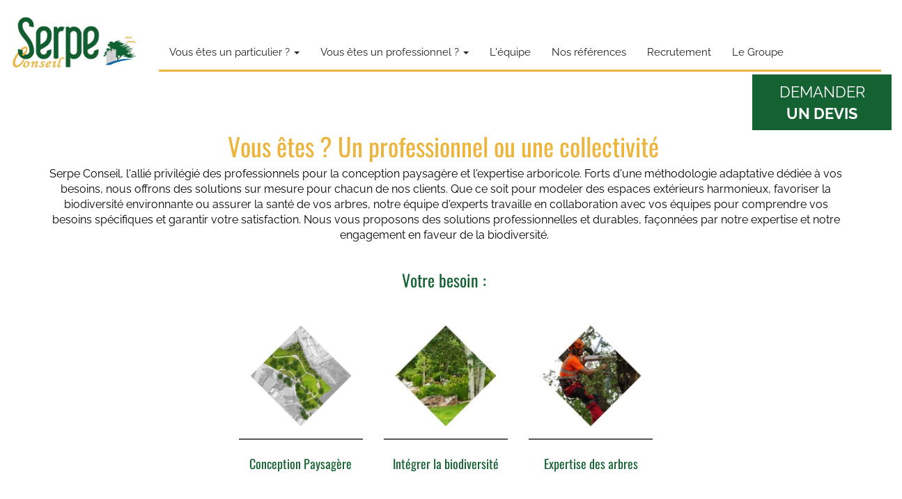

--- FILE ---
content_type: text/html; charset=UTF-8
request_url: https://www.serpe-conseil.fr/professionnels
body_size: 10462
content:
<!DOCTYPE html>
<html lang="fr">
            <head >        
        	<meta content='width=device-width, initial-scale=1' name='viewport'>

            <meta charset="UTF-8">
            <meta name='og:description' content='Serpe Conseil, l&#039;allié privilégié des professionnels pour la conception paysagère et l&#039;expertise arboricole. Forts d&#039;une méthodologie adaptative dédiée à vos besoins, nous offrons des solutions sur mesure pour chacun de nos clients.'>
            <meta name='og:title' content='Professionnel'>
            <meta name='og:type' content='website'>
            <meta name='og:url' content='https://www.serpe-conseil.fr/professionnels'>
            <meta name='og:site_name' content='SERPE CONSEIL'>

            <!--[if IE]><meta http-equiv="X-UA-Compatible" content="IE=edge"><![endif]-->
                            <!-- Google Tag Manager -->
                <script>(function(w,d,s,l,i){w[l]=w[l]||[];w[l].push({'gtm.start':
                new Date().getTime(),event:'gtm.js'});var f=d.getElementsByTagName(s)[0],
                j=d.createElement(s),dl=l!='dataLayer'?'&l='+l:'';j.async=true;j.src=
                'https://www.googletagmanager.com/gtm.js?id='+i+dl;f.parentNode.insertBefore(j,f);
                })(window,document,'script','dataLayer','GTM-K5VB9QZ');</script>
                <!-- End Google Tag Manager -->
                        <link rel="stylesheet" href="/bundles/applicationsonatapage/css/style.scss" type="text/css"/>

            <meta name="keywords" content="professionnel, professionnels, biodiversit&eacute;, arbres, paysage, espaces ext&eacute;rieurs, m&eacute;thodologie, arboriste, conception paysag&egrave;re" />
<meta name="description" content="Serpe Conseil, l'alli&eacute; privil&eacute;gi&eacute; des professionnels pour la conception paysag&egrave;re et l'expertise arboricole. Forts d'une m&eacute;thodologie adaptative d&eacute;di&eacute;e &agrave; vos besoins, nous offrons des solutions sur mesure pour chacun de nos clients." />
<meta name="robots" content="index, follow" />
<meta http-equiv="Content-Type" content="text/html; charset=utf-8" />
<meta property="og:type" content="article" />

            <title>Professionnel | SERPE Conseil</title>            
                        	            		            	        		
        	
                            
                <link rel="stylesheet" type="text/css" href="/bundles/sonatacore/vendor/bootstrap/dist/css/bootstrap.min.css" />
                                
                <link href="https://maxcdn.bootstrapcdn.com/font-awesome/4.7.0/css/font-awesome.min.css" rel="stylesheet" integrity="sha384-wvfXpqpZZVQGK6TAh5PVlGOfQNHSoD2xbE+QkPxCAFlNEevoEH3Sl0sibVcOQVnN" crossorigin="anonymous">
                <link rel="stylesheet" type="text/css" href="/bundles/applicationsonatapage/lib/owl-carousel/assets/owl.carousel.min.css" />
				<link rel="stylesheet" type="text/css" href="/bundles/applicationsonatapage/lib/owl-carousel/assets/owl.theme.default.min.css" />
				<link rel="stylesheet" type="text/css" href="/bundles/applicationsonatapage/css/megamenu.css" />
                <link rel="stylesheet" href="https://unpkg.com/leaflet@1.9.3/dist/leaflet.css" integrity="sha256-kLaT2GOSpHechhsozzB+flnD+zUyjE2LlfWPgU04xyI=" crossorigin=""/>
                
                        		    <link rel="stylesheet" type="text/css" href="/css/ba4db5a.css">
        		        		
            
                        	<!-- Le HTML5 shim, for IE6-8 support of HTML elements -->
                <!--[if lt IE 9]>
                    <script src="http://html5shim.googlecode.com/svn/trunk/html5.js"></script>
                <![endif]-->
                <script src="/bundles/sonatacore/vendor/jquery/dist/jquery.min.js"></script>
                <script src="/bundles/sonatacore/vendor/bootstrap/dist/js/bootstrap.min.js"></script>
                                
                <script type="text/javascript" src="/bundles/applicationsonatapage/lib/owl-carousel/owl.carousel.min.js"></script>
                <script src="https://code.jquery.com/ui/1.12.1/jquery-ui.min.js"></script>
                <script type="text/javascript" src="https://platform-api.sharethis.com/js/sharethis.js#property=59c0ed56d226410012ee3320&product=inline-share-buttons"></script>
                
                <!-- Leaflet -->
                <script src="https://unpkg.com/leaflet@1.9.3/dist/leaflet.js" integrity="sha256-WBkoXOwTeyKclOHuWtc+i2uENFpDZ9YPdf5Hf+D7ewM=" crossorigin=""></script>
		<!-- HERE IS THE ZOHO SCRIPT FOR INTEGRATING THE LIVE CHAT FUNCTIONALITY -->
            	<script type="text/javascript">var $zoho= $zoho || {salesiq:{values:{},ready:function(){}}};var d=document;s=d.createElement("script");s.type="text/javascript";s.defer=true;s.src="https://salesiq.zoho.com/serpe/float.ls?embedname=serpe";t=d.getElementsByTagName("script")[0];t.parentNode.insertBefore(s,t);</script>
                <script src="https://challenges.cloudflare.com/turnstile/v0/api.js" defer></script>
                    </head>
    
            <body>
                        <!-- Google Tag Manager (noscript) -->
            <noscript><iframe src="https://www.googletagmanager.com/ns.html?id=GTM-K5VB9QZ}}"
            height="0" width="0" style="display:none;visibility:hidden"></iframe></noscript>
            <!-- End Google Tag Manager (noscript) -->
        
                                                                 
            <header id="main_header_wrapper">
    	<div class="container-fluid">
    		<div class="row">
            	<div id="header_second" class="col-lg-2">
        
        			
        			<div class="right-action">
        				        				        				            				<button id="button-devis">
            					DEMANDER<br />
            					<strong>UN DEVIS</strong>
            				</button>
        				        				            				        				        											        				        			</div>
        			
            		<div class="devis_btn">
         			
            			<form  
							id="tiny-devis" 
							action="/demande-de-devis" 
							method="POST"
							enctype='multipart/form-data'	
						>
                			<ul>
                				<li><input type="text" class="form-control" id="top_name" name="name" placeholder="Nom*" required /></li>
                				<li><input type="tel" class="form-control" id="top_phone" name="phone" placeholder="Téléphone*" /></li>
                				<li><input type="email" class="form-control" id="top_email" name="email" placeholder="Email*" required /></li>
                				<li><input type="text" class="form-control" id="top_zipcode" name="zipcode" placeholder="Code postal*" required /></li>
                				<li><input type="text" class="form-control" id="top_street" name="street" placeholder="Adresse" /></li>
                				<li><textarea class="form-control" rows="2" id="top_content" name="content" placeholder="Descriptif du projet*" required ></textarea></li>                				
                				<li>
									<button 
										id="top_files_btn" 
										type="button" 
										class="btn btn-default btn-sm" 
										onclick="document.getElementById('top_files').click()"
										
									>
										<i class="fa fa-paperclip"></i> Pièces jointes
									</button>
									<div id="top_files_text" style="margin-bottom: 10px; text-transform: initial;">
										<span id="top_files_count" style="color:white">0</span><span style="color:white"> fichier(s)</span>
										<span 
											data-toggle="popover" 
											title="Aide" 
											data-content="Pour effectuer une sélection multiple, maintenez la touche Ctrl enfoncée et cliquez sur plusieurs fichiers. Max 3Mo par fichier"
											data-placement="bottom"
											style="color:white"
										><i class="fa fa-question-circle"></i></span>										
									</div>
									<div style="display:none">
										<input type="file" id="top_files" multiple name="files[]" />
									</div>
								</li>								
								<li><p class="text-danger error-devis hidden"><span class="glyphicon glyphicon-info-sign"></span> <span class="message"></span></p></li>
                				                                	                                		                            		                                        		                                	        		
                            	                				<li><input type="hidden" id="top_adminEmail" name="adminEmail" value="commercialvad01@serpe.fr" /></li>
								<li>
									<div class="cf-turnstile" data-sitekey="0x4AAAAAABFbGv_-2R4TJFJG"></div>  		                			
								</li>
                				<li>
                    				<button id="submit_tiny-devis" type="submit" class="btn-group white-group">
                						<span class="btn btn-white">
                							Envoyer
                						</span>
                						<span class="btn btn-plus"><span class="fa">+</span></span>
                					</button>
            					</li>
                			</ul>
		    				<input type="hidden" id="zc_gad" name="zc_gad" value=""/>        
            			</form>
            		</div>
                	<div id="header_logo" class="text-center">
                									
                			<a href="/" title="SERPE">
																	
<img alt="Logo serpe" title="logo serpe conseil" src="/uploads/media/default/0001/07/thumb_6570_default_big.jpeg" width="230" height="562" class="img-responsive center-block"  />
															</a>
            			                	</div>
            	</div>
            	<div id="main_nav_wrapper" class="col-lg-10">
            		                        <nav id="main_nav">
							<div class="menu_wrapper">
			<nav class="navbar" id="main_menu">
				<div class="navbar-header">
					<button class="navbar-toggle" type="button" data-toggle="collapse" data-target=".js-navbar-collapse">
						<span class="sr-only">Navigation</span>
						<span class="icon-bar"></span>
						<span class="icon-bar"></span>
						<span class="icon-bar"></span>
					</button>
				</div>
				<div class="collapse navbar-collapse js-navbar-collapse" style="border-bottom: 3px solid #EBB53E !important">
					<ul class="nav navbar-nav">
													<li class="dropdown mega-dropdown">
								<a
									title="Vous êtes un particulier ?"
																			href="#"
										class="dropdown-toggle"
										data-toggle="dropdown"
										aria-expanded="false"
																	>
									Vous êtes un particulier ?
																			<span class="caret"></span>
																	</a>
								<div class="dropdown-menu mega-dropdown-menu">
									<div class="row">
										<div class="col-sm-3 first-dropdown-item submenu">
											<ul>
																									<li>
														<div class="menuCarousel submenu">
															
<img alt="proo.jpg" title="proo.jpg" src="/uploads/media/default/0001/08/thumb_7894_default_big.jpeg" width="1000" height="562"  />
														</div>
													</li>
													<li class="divider"></li>
																								<li>
													<strong>
														<a 
															class="text-center btn btn-block menu-more text-uppercase" 
															href="/particuliers" 
															target="_blank"
														>
															Vous êtes un particulier ?
															<span class="glyphicon glyphicon-chevron-right"></span>
														</a>
													</strong>
												</li>
											</ul>
										</div>
										<div class="col-sm-8">
											<div class="row">
																									<div class="col-sm-4 submenu">
														<ul>
															<li class="dropdown-header">
																<a 
																	href="/un-particulier-expertise-arboricole" 
																	target="_blank"
																>
																	Expertise Arboricole
																</a>
															</li>
																													</ul>
													</div>
																									<div class="col-sm-4 submenu">
														<ul>
															<li class="dropdown-header">
																<a 
																	href="/un-particulier-amenagement-paysager" 
																	target="_blank"
																>
																	Aménagement Paysager
																</a>
															</li>
																													</ul>
													</div>
																									<div class="col-sm-4 submenu">
														<ul>
															<li class="dropdown-header">
																<a 
																	href="/un-particulier-conseil-en-ecologie" 
																	target="_blank"
																>
																	Conseil en Écologie
																</a>
															</li>
																													</ul>
													</div>
																							</div>
										</div>
										
									</div>
								</div>

							</li>
													<li class="dropdown mega-dropdown">
								<a
									title="Vous êtes un professionnel ?"
																			href="#"
										class="dropdown-toggle"
										data-toggle="dropdown"
										aria-expanded="false"
																	>
									Vous êtes un professionnel ?
																			<span class="caret"></span>
																	</a>
								<div class="dropdown-menu mega-dropdown-menu">
									<div class="row">
										<div class="col-sm-3 first-dropdown-item submenu">
											<ul>
																									<li>
														<div class="menuCarousel submenu">
															
<img alt="parr.jpg" title="parr.jpg" src="/uploads/media/default/0001/08/thumb_7893_default_big.jpeg" width="1000" height="562"  />
														</div>
													</li>
													<li class="divider"></li>
																								<li>
													<strong>
														<a 
															class="text-center btn btn-block menu-more text-uppercase" 
															href="/professionnels" 
															target="_blank"
														>
															Vous êtes un professionnel ?
															<span class="glyphicon glyphicon-chevron-right"></span>
														</a>
													</strong>
												</li>
											</ul>
										</div>
										<div class="col-sm-8">
											<div class="row">
																									<div class="col-sm-4 submenu">
														<ul>
															<li class="dropdown-header">
																<a 
																	href="/un-professionnel-expertise-des-arbres" 
																	target="_blank"
																>
																	Expertise des Arbres
																</a>
															</li>
																													</ul>
													</div>
																									<div class="col-sm-4 submenu">
														<ul>
															<li class="dropdown-header">
																<a 
																	href="/un-professionnel-conception-paysagere" 
																	target="_blank"
																>
																	Conception paysagère
																</a>
															</li>
																													</ul>
													</div>
																									<div class="col-sm-4 submenu">
														<ul>
															<li class="dropdown-header">
																<a 
																	href="/un-professionnel-integrer-la-biodiversite" 
																	target="_blank"
																>
																	Intégrer la biodiversité
																</a>
															</li>
																													</ul>
													</div>
																							</div>
										</div>
										
									</div>
								</div>

							</li>
													<li class="">
								<a
									title="L&#039;équipe"
																			href="/equipe-serpe-conseil"
										target="_blank"
																	>
									L&#039;équipe
																	</a>
								<div class="dropdown-menu mega-dropdown-menu">
									<div class="row">
										<div class="col-sm-3 first-dropdown-item submenu">
											<ul>
																								<li>
													<strong>
														<a 
															class="text-center btn btn-block menu-more text-uppercase" 
															href="/equipe-serpe-conseil" 
															target="_blank"
														>
															L&#039;équipe
															<span class="glyphicon glyphicon-chevron-right"></span>
														</a>
													</strong>
												</li>
											</ul>
										</div>
										<div class="col-sm-8">
											<div class="row">
																							</div>
										</div>
										
									</div>
								</div>

							</li>
													<li class="">
								<a
									title="Nos références"
																			href="/nos-references"
										target="_blank"
																	>
									Nos références
																	</a>
								<div class="dropdown-menu mega-dropdown-menu">
									<div class="row">
										<div class="col-sm-3 first-dropdown-item submenu">
											<ul>
																								<li>
													<strong>
														<a 
															class="text-center btn btn-block menu-more text-uppercase" 
															href="/nos-references" 
															target="_blank"
														>
															Nos références
															<span class="glyphicon glyphicon-chevron-right"></span>
														</a>
													</strong>
												</li>
											</ul>
										</div>
										<div class="col-sm-8">
											<div class="row">
																							</div>
										</div>
										
									</div>
								</div>

							</li>
													<li class="">
								<a
									title="Recrutement"
																			href="https://recrutement.serpe.fr/"
										target="_blank"
																	>
									Recrutement
																	</a>
								<div class="dropdown-menu mega-dropdown-menu">
									<div class="row">
										<div class="col-sm-3 first-dropdown-item submenu">
											<ul>
																								<li>
													<strong>
														<a 
															class="text-center btn btn-block menu-more text-uppercase" 
															href="https://recrutement.serpe.fr/" 
															target="_blank"
														>
															Recrutement
															<span class="glyphicon glyphicon-chevron-right"></span>
														</a>
													</strong>
												</li>
											</ul>
										</div>
										<div class="col-sm-8">
											<div class="row">
																							</div>
										</div>
										
									</div>
								</div>

							</li>
													<li class="">
								<a
									title="Le Groupe"
																			href="https://www.serpe.fr/"
										target="_blank"
																	>
									Le Groupe
																	</a>
								<div class="dropdown-menu mega-dropdown-menu">
									<div class="row">
										<div class="col-sm-3 first-dropdown-item submenu">
											<ul>
																								<li>
													<strong>
														<a 
															class="text-center btn btn-block menu-more text-uppercase" 
															href="https://www.serpe.fr/" 
															target="_blank"
														>
															Le Groupe
															<span class="glyphicon glyphicon-chevron-right"></span>
														</a>
													</strong>
												</li>
											</ul>
										</div>
										<div class="col-sm-8">
											<div class="row">
																							</div>
										</div>
										
									</div>
								</div>

							</li>
											</ul>
									</div>
			</nav>
		</div>
	</nav> 
                               
                </div>
        	</div>
        </div>
    </header>


		<div id="base_content">
            	<div class="container-fluid">
		

                    <div 
    style=""
>
    <div 
        class="container
            block-serpe-page-block-text"
        id="block-45930"
        style=""
    >
        	<div class="text-justify">
		<h1 style="text-align: center;"><span style="color: #ebb53e;">Vous &ecirc;tes ? Un professionnel ou une collectivit&eacute;&nbsp;</span></h1>
<p style="text-align: center;"><span style="color: #000000;">Serpe Conseil, l'alli&eacute; privil&eacute;gi&eacute; des professionnels pour la conception paysag&egrave;re et l'expertise arboricole. Forts d'une m&eacute;thodologie adaptative d&eacute;di&eacute;e &agrave; vos besoins, nous offrons des solutions sur mesure pour chacun de nos clients. Que ce soit pour modeler des espaces ext&eacute;rieurs harmonieux, favoriser la biodiversit&eacute; environnante ou assurer la sant&eacute; de vos arbres, notre &eacute;quipe d'experts travaille en collaboration avec vos &eacute;quipes pour comprendre vos besoins sp&eacute;cifiques et garantir votre satisfaction. Nous vous proposons des solutions professionnelles et durables, fa&ccedil;onn&eacute;es par notre expertise et notre engagement en faveur de la biodiversit&eacute;.&nbsp;</span></p>
	</div>
    </div>
</div>
                <div 
    style=""
>
    <div 
        class="no-container
            block-serpe-page-block-list_icon"
        id="block-45934"
        style=""
    >
                    <h2 class="icon-item-title"><h3 style="text-align: center;"><span style="color: #146132;">Votre besoin :&nbsp;</span></h3></h2>
        <div class="row icon-item-row">
                    <div class="col-md-2 icon-item-container">
                <a
                    class="icon-item flex-column-center"
                                            href="/un-professionnel-conception-paysagere"
                        target="_blank"
                                    >
                    <img
                        class="icon-item-img"
                        src="/uploads/media/default/0001/08/thumb_7712_default_big.jpeg" 
                        alt="Conception Paysagère"
                        style=""
                    >
                                            <div class="icon-item-divider"></div>
                                                                <h4 class="text-center">Conception Paysagère</h4>
                                                        </a>
            </div>
                    <div class="col-md-2 icon-item-container">
                <a
                    class="icon-item flex-column-center"
                                            href="/un-professionnel-integrer-la-biodiversite"
                        target="_blank"
                                    >
                    <img
                        class="icon-item-img"
                        src="/uploads/media/default/0001/08/thumb_7706_default_big.jpeg" 
                        alt="Intégrer la biodiversité"
                        style=""
                    >
                                            <div class="icon-item-divider"></div>
                                                                <h4 class="text-center">Intégrer la biodiversité</h4>
                                                        </a>
            </div>
                    <div class="col-md-2 icon-item-container">
                <a
                    class="icon-item flex-column-center"
                                            href="/un-professionnel-expertise-des-arbres"
                        target="_blank"
                                    >
                    <img
                        class="icon-item-img"
                        src="/uploads/media/default/0001/08/thumb_7708_default_big.jpeg" 
                        alt="Expertise des arbres"
                        style=""
                    >
                                            <div class="icon-item-divider"></div>
                                                                <h4 class="text-center">Expertise des arbres</h4>
                                                        </a>
            </div>
            </div>
    </div>
</div>
        

	</div>
	<div class="container-fluid bloc-text-img-alterne">
                    <div class="row block-padding">
                <div class="col-md-6 wrapper-bloc-text-decal">
                    <div class="bloc-text-decal">
                        

                    

        
	    	<div class="sonata-media-block-media-container">
                            
<img alt="serpe conseil pro.jpg" title="serpe conseil pro.jpg" src="/uploads/media/default/0001/08/thumb_7830_default_big.jpeg" width="1000" height="562"  />
                    </div>
	



        

                    </div>
                </div>
                <div class="col-md-6 bloc-image-decal nopadding-right">
                    

                    

        
	    	<div class="sonata-media-block-media-container">
                            
<img alt="serpe conseil professionnel.jpg" title="serpe conseil professionnel.jpg" src="/uploads/media/default/0001/08/thumb_7831_default_big.jpeg" width="1000" height="562"  />
                    </div>
	



        

                </div>
            </div>
        	</div>
    	<div class="container-fluid bg-lightgrey" style="padding-top:30px">
		<div class="row">
			<div class="col-md-6">
                
            </div>
			<div class="col-md-6">
                
            </div>
		</div>
	</div>
            

                    <div 
    style=""
>
    <div 
        class="no-container
            block-serpe-page-block-text"
        id="block-45932"
        style=""
    >
        	<div class="text-justify">
		<h4 style="text-align: center;">&nbsp;</h4>
<h4 style="text-align: center;"><span style="color: #c43a3a;">Vous souhaitez un renseignement ? &Eacute;changer sur votre projet ?&nbsp;</span></h4>
	</div>
    </div>
</div>
                <div 
    style=""
>
    <div 
        class="no-container
            block-serpe-page-block-btn_link"
        id="block-45931"
        style=""
    >
            <div class="row">
        <div class="col-xs-12 btn-link-container btn-link-center">
            <a 
                href="/demander-un-devis-serpe-conseil"
                target="_blank"
                class="btn-link btn"
                style="background-color: #ebb53E; color: #ffffff"
            >
                Contactez-nous
            </a>
        </div>
    </div>
    </div>
</div>
                <div 
    style=""
>
    <div 
        class="no-container
            block-serpe-page-block-text"
        id="block-45933"
        style=""
    >
        	<div class="text-justify">
		<p>&nbsp; &nbsp;</p>
<p>&nbsp;</p>
	</div>
    </div>
</div>
        

                <div id="loader"><i class="fa fa-circle-o-notch fa-spin fa-3x fa-fw"></i></div>
        </div>
        
            <footer id="main_footer">
		<div id="main_footer_wrapper">
							<div class="container-fluid">
					<div class="row">
						<div class="col-md-4 footer-widget">
							<div class="bloc-footer footer1">
								<h3 class="footer_title">PROCHE DE VOUS</h3>
																											<p>Grâce à un réseau d'agences expérimentées, la SERPE intervient sur tout le territoire français.</p>
																		
																																																																												
																																			<hr/>
									<label class="control-label " style="color:white;">Contactez nous:</label>
									<br/>
									<a class="btn-rappel" href="tel:+33467152446" title="Appeler SERPE" style="font-family:Open sans,sans-serif">04 67 15 24 46</a>
								

								
																	<hr>
																			<a class="btn-rappel" href="http://www.serpe.fr/nos-agences" target="_blank">
											NOS AGENCES
										</a>
									
																									
								
							</div>
						</div>
						<div class="col-md-4 footer-widget">
							<div class="bloc-footer footer2 testimonials">
								<h3 class="footer_title">AVIS CLIENTS RÉCENTS</h3>
																		<p>Aucun avis à afficher</p>



 
								            				
							</div>
						</div>
						<div class="col-md-4 footer-widget">
							<div class="bloc-footer footer3" style="padding: 0 !important;">
								<div class="container-fluid">
									<div class="row">			
										<div class="col-md-12 socials">
											<h3 class="footer_title">POUR NOUS SUIVRE</h3>
																						<a href="https://www.facebook.com/Serpe.elagage/" title="Serpe sur facebook" target="_blank">								
												<i class="fa fa-facebook-square fa-3x"></i>
											</a>
											<a href="https://www.linkedin.com/company/serpe/" title="Serpe sur Linkedin" target="_blank">
												<i class="fa fa-linkedin-square fa-3x"></i>
											</a>
											<a href="https://www.youtube.com/channel/UCJoLLahV-Umf6HUPu1TLYPw" title="Serpe sur Youtube" target="_blank">        							
												<i class="fa fa-youtube-square fa-3x"></i>
											</a>
													
										</div>
									</div>
								</div>
																	<br>
									<div class="certifications">
										<h3 class="footer_title">              					
																																															<a href='http://www.serpe.fr/groupe-serpe/nos-certifications' class="certif" title="Nos certifications" style="" target="_blank">
														NOS CERTIFICATIONS
													</a>
																																	</h3>
										
										<div id="carousel-certif" class="owl-carousel owl-theme carousel-serpe ">
																							<div><img class="img-responsive certif_logo center-block" src="/bundles/applicationsonatapage/images/certification/logo-qualiteeritorie.png" alt="QualiTerritories" ></div>
												<div><img class="img-responsive certif_logo center-block" src="/bundles/applicationsonatapage/images/certification/certification-ISO45001.png" alt="ISO 45001"></div>
												<div><img class="img-responsive certif_logo center-block" src="/bundles/applicationsonatapage/images/certification/logo-phyto.png" alt="Agrément phyto"></div>
												<div><img class="img-responsive certif_logo center-block" src="/bundles/applicationsonatapage/images/certification/logo-qualipaysage.png" alt="QualiPaysage"></div>
																						
										</div>   

										<div style="display:flex;justify-content:center; margin-top: 10px">
											<a 
												href='https://www.serpe.fr/le-blog/faq' 
												title="FAQ" 
												class="btn-rappel"  
												target="_blank"
											>
												FAQ
											</a> 
										</div>        				
									</div>
																
							</div>
						</div>
					</div>
				</div>
			
					</div>
					<div id="footer_copy">
				<div class="container-fluid">
					<div class="row">
						<div class=" col-sm-offset-4 col-sm-4 copy-bloc ">
							<p class="text-center">
								&copy; SERPE | 									
								<a 
									href="https://www.serpe.fr/mentions-legales" 
									title="Mentions légales"
									target="_blank"
								>
									Mentions légales
								</a>
								&nbsp;|&nbsp;
								<a 
									href="https://www.serpe.fr/cgv" 
									title="CGV"
									target="_blank"
								>
									CGV
								</a>							
																							</p>
						</div>
						<div class="col-sm-4 azuracom">
							<a class="container_azuracom" href="http://www.azuracom.com/" target="_blank">
								<span class="realisation">Réalisation</span>
								<div class="icone_et_texte_azuracom"><img src="/images/azuracom.png" alt="Agence web Azuracom">
									<span>Azuracom</span>
								</div>
							</a>	
						</div>
					</div>
				</div>
			</div>
				
    </footer>
    
        	    	        	        
        	<a class="btn-telephoner" href="tel:0467152446" title="Appeler SERPE"><i class="fa fa-phone"></i></a>
	
                                                                                                                             
                
                    			
	
	<div class="modal fade" id="modalCallBack" tabindex="-1" role="dialog">
		<div class="modal-dialog" role="document">
		<div class="modal-content">
			<div class="modal-header">
			<button type="button" class="close" data-dismiss="modal" aria-label="Close"><span aria-hidden="true">&times;</span></button>
			<h3 class="block-title text-center medium vert">Rappel immédiat</h3>
			<p class="text-justify">Vous souhaitez être rappelé par l'un de nos conseillers ? Veuillez renseigner votre numéro de téléphone, nous vous rappelons dans les 15 minutes (jours ouvrés – horaires de bureau).</p>
			</div>
			<div class="modal-body">
			<form id="callback_form" action="/demande-de-rappel" method="POST">
				<div class="row">
					<div class="col-sm-5 col-md-6 col-lg-7">
						<input type="tel" name="phone" class="form-control" placeholder="Téléphone" />
						<br>
						<div class="cf-turnstile" data-sitekey="0x4AAAAAABFbGv_-2R4TJFJG"></div>  	 
					</div>
					<div class="col-sm-6 col-md-5 col-lg-4 text-left">
						<button id="submit_callBack_form" type="submit" class="btn btn-default"><i class="fa fa-phone"></i> Me rappeler</button>
					</div>
					<div class="col-sm-1">
						<span class="callback_spinner"></span>
					</div>
				</div>
			</form>                        
			</div>
		</div>
		</div>
	</div>
        <!-- monitoring:3e9fda56df2cdd3b039f189693ab7844fbb2d4f6 -->
                		<script type="text/javascript">
                (function (document, history, location) {
                    var HISTORY_SUPPORT = !!(history && history.pushState);

                    var anchorScrolls = {
                        ANCHOR_REGEX: /^#[^ ]+$/,
                        OFFSET_HEIGHT_PX: 140,

                        /**
                        * Establish events, and fix initial scroll position if a hash is provided.
                        */
                        init: function () {
                            this.scrollToCurrent();
                            window.addEventListener('hashchange', this.scrollToCurrent.bind(this));
                            document.body.addEventListener('click', this.delegateAnchors.bind(this));
                        },

                        /**
                        * Return the offset amount to deduct from the normal scroll position.
                        * Modify as appropriate to allow for dynamic calculations
                        */
                        getFixedOffset: function () {
                            return this.OFFSET_HEIGHT_PX;
                        },

                        /**
                        * If the provided href is an anchor which resolves to an element on the
                        * page, scroll to it.
                        * @param  {String} href
                        * @return {Boolean} - Was the href an anchor.
                        */
                        scrollIfAnchor: function (href, pushToHistory) {
                            var match, rect, anchorOffset;

                            if (!this.ANCHOR_REGEX.test(href)) {
                                return false;
                            }

                            match = document.getElementById(href.slice(1));

                            if (match) {
                                rect = match.getBoundingClientRect();
                                anchorOffset = window.pageYOffset + rect.top - this.getFixedOffset();
                                window.scrollTo(window.pageXOffset, anchorOffset);

                                // Add the state to history as-per normal anchor links
                                if (HISTORY_SUPPORT && pushToHistory) {
                                    history.pushState({}, document.title, location.pathname + href);
                                }
                            }

                            return !!match;
                        },

                        /**
                        * Attempt to scroll to the current location's hash.
                        */
                        scrollToCurrent: function () {
                            this.scrollIfAnchor(window.location.hash);
                        },

                        /**
                        * If the click event's target was an anchor, fix the scroll position.
                        */
                        delegateAnchors: function (e) {
                            var elem = e.target;

                            if (elem.nodeName === 'A') {
                                let link = elem.getAttribute('href');
                                const url = window.location.pathname;
                                const re = new RegExp(url + '#', 'g');

                                if (link.match(re)) {
                                    link = link.replace(url, '');
                                }

                                if (this.scrollIfAnchor(link, true)) {
                                    e.preventDefault();
                                }
                            }
                        }
                    };

                    window.addEventListener(
                        'DOMContentLoaded', anchorScrolls.init.bind(anchorScrolls)
                    );
                })(window.document, window.history, window.location);


        		$(document).ready(function(){

        			$( document ).ajaxStart(function() {
        				$('#loader').css('display', 'block');
        			});
        			$( document ).ajaxComplete(function() {
        				$('#loader').css('display', 'none');
        			});

                    // ------ INPUT FILE WITH BUTTON
                    //on input  filechange: update filename span text
                    $('.file-upload-container input[type=file]').on('change', function() {
                        var container = $(this).closest('.file-upload-container');
                        container.find('.file-upload-filename').html($(this).val().split('\\').pop());
                    });

                    //on click on a button containing input file: trigger input file
                    $('.btn-upload').on('click', function(e) {
                        e.preventDefault();
                        var container = $(this).closest('.file-upload-container');
                        container.find('input[type=file]').trigger('click'); 
                    });
                    // !------ INPUT FILE WITH BUTTON


                    $('.block-serpe-page-block-restricted_link form').on('submit', function(e){
                        e.preventDefault();   
                        var form = $(this);
                        var blockElement = form.closest('.block-serpe-page-block-restricted_link');
                        var errorsElement = blockElement.find('.errors'); 
                        var resultElement = blockElement.find('.link-result');
                        errorsElement.html(''); 
                        resultElement.html('');          
       
                        $.ajax({
                            type: form.attr('method'),
                            url: form.attr('action'),
                            dataType: 'json',  // what to expect back from the PHP script, if anything
                            data: new FormData(this),
                            contentType: false,
                            cache: false,
                            processData:false,
                            success: function(data, status, object) {
                                resultElement.html(`
                                    Veuillez trouver votre lien ci-dessous:<br/>
                                    <a href='${data.link}' target="_blank">${data.link}</a>
                                `);
                            },
                            error: function(xhr, status, error) {
                                console.log(xhr,status, error);
                                if(xhr.status === 422) {
                                    var response = $.parseJSON(xhr.responseText);
                                    $.each(response.messages, function (index, message) {
                                        errorsElement.append("<li>" + message + "</li>");
                                    });

                                    document.querySelectorAll('.cf-turnstile').forEach(widget => {
                                        turnstile.reset(widget);
                                    });
                                }
                            }
                        });
                    });

                    $('.spontaneous_form').on('submit', function(e){
                        e.preventDefault();                
                        
                        $('.error-cv').addClass('hidden');
                        var btn_html=$('.submit_spontaneous').html();
                        $('.submit_spontaneous').html('<i class="fa fa-spinner fa-spin fa-fw"></i><span class="sr-only">Loading...</span>');
                                    
                        $.ajax({
                            type        : $(this).attr('method'),
                            url         : $(this).attr('action'),
                            dataType    : 'json',  // what to expect back from the PHP script, if anything
                            data: new FormData(this),
                            contentType: false,
                            cache: false,
                            processData:false,
                            success:
                            function(data, status, object) {
                                if(data.code == 'error'){                                                     
                                    $('.error-cv').removeClass('hidden');
                                    $('.error-cv .message').html(data.message);
                                    $('.submit_spontaneous').html(btn_html);

                                    document.querySelectorAll('.cf-turnstile').forEach(widget => {
                                        turnstile.reset(widget);
                                    });

                                } else {
                                    $('.spontaneous_form input,textarea').val('');
                                    $('.submit_spontaneous').html('<i class="fa fa-check"></i>');
                                    if(data.url != undefined){
                                        window.location = data.url;                        		
                                    }else{
                                        window.location.reload();                            	
                                    }
                                }
                            },
                            error: function(data, status, object){
                                console.log(data);
                                document.querySelectorAll('.cf-turnstile').forEach(widget => {
                                    turnstile.reset(widget);
                                });
                            }
                        });
                    });
        		});		
        	</script>
        
    
	<script type="text/javascript">
        $(document).ready(function() {

			$(function () {
  				$('[data-toggle="popover"]').popover()
  			})

			//autoconfigure owl-carousel
			$('.owl-carousel-autoconfigure').each(function() {
				const options = {
					margin:30,
					items : 1,
					nav: true,
					dots: false,
					navText:["<i class='fa fa-caret-left' aria-hidden='true'></i>", "<i class='fa fa-caret-right' aria-hidden='true'></i>"],
					autoplay: false,
					loop: true,
					...data2object($(this)[0])
				};
				$(this).owlCarousel(options);
			});
        	
			//certif carousel
        	$('#carousel-certif').owlCarousel({
    	    	 margin:30,
            	 items : 1,
            	 nav: true,
            	 dots: false,
            	 navText:["<i class='fa fa-caret-left' aria-hidden='true'></i>", "<i class='fa fa-caret-right' aria-hidden='true'></i>"],
            	 autoplay: false,
            	 loop: true
            });
            
            //sticky header
    		$(window).scroll(function(){
    			if (window.matchMedia('(min-width: 1200px)').matches) {
    				var winTop = $(window).scrollTop();
        		    if(winTop >= 320){
        		      $("body").addClass("sticky-header");
        		    }else{
        		      $("body").removeClass("sticky-header");
        		    }
    		    }
    		    
    		});//win func.

    		$(".devis_btn").height($('.devis_btn #devis-link').outerHeight());

    		    
    		//Bouton devis    
        	$("#button-devis").click(function(){            	
				$('.devis_btn').toggleClass('form-show');
				$('#button-devis').toggleClass('btn-actif');
				var move = $(this).hasClass('btn-actif') ? "+" : "-";
				
				$('.right-action,.devis_btn').animate({
					right:move+"=200",
				}, 500);
			});

			$('#top_files').change(function(){
				var files = $(this)[0].files;
				if(files.length > 0) {
					$('#top_files_count').html(files.length);
				} else {
					$('#top_files_count').html('');
				}
			});
    
        	$('#tiny-devis #submit_tiny-devis').click(function(e){
                e.preventDefault();
                var form = $('#tiny-devis');
                $('error-devis').addClass('hidden');
                var btn_html=$('#submit_tiny-devis .btn-plus').html();
                $('#submit_tiny-devis .btn-plus').html('<i class="fa fa-spinner fa-spin fa-fw"></i><span class="sr-only">Loading...</span>');
                $.ajax({
					type        : form.attr('method'),
					url         : form.attr('action'),
					dataType    : 'json',  // what to expect back from the PHP script, if anything
					data: new FormData(form[0]),
					contentType: false,
					cache: false,
					processData:false,
                    success     : function(data, status, object) {
                        //alert(data.toSource());
                        if(data.code == 'error'){
                           console.log(data);                           
                            $('.error-devis').removeClass('hidden');
                            $('.error-devis .message').html(data.message);
                            $('#submit_tiny-devis .btn-plus').html(btn_html);
                            //$('#tiny-devis .error-login').html(data.message).removeClass('hidden');
                        } else {
                        	$('#tiny-devis input,textarea').val('');
                        	$('#submit_tiny-devis .btn-plus').html('<i class="fa fa-check"></i>');
                        	if(data.url != undefined)
                        	{
								window.location.replace(data.url);                       		
                        	}
                        	else
                        	{
        						window.location.reload();                            	
                        	}
                        }
                    },
                    error: function(data, status, object){
                        console.log(data.message);
                    }
                });
            });

        	$('#callback_form #submit_callBack_form').click(function(e){
                e.preventDefault();
                var form = $('#callback_form');
                $('#callback_form .callback_spinner').html('<i class="fa fa-spinner fa-spin fa-fw"></i><span class="sr-only">Loading...</span>');
                $.ajax({
                    type        : form.attr('method'),
                    url         : form.attr('action'),
                    data        : form.serialize(),
                    dataType    : "json",
                    success     : function(data, status, object) {
                        //alert(data.toSource());
                        if(data.code == 'error'){
                            $('#modalLogin .error-login').html(data.message).removeClass('hidden');
							console.log(data);
							alert(data.message);
							document.querySelectorAll('.cf-turnstile').forEach(widget => {
								turnstile.reset(widget);
							});
                        } else {
                           
                        	$('#callback_form .callback_spinner').html('<i class="fa fa-check"></i>');
                        	if(data.url != undefined)
                        	{
								window.location.replace(data.url);                      		
                        	}
                        	else
                        	{
        						window.location.reload();                            	
                        	}
                        }
                    },
                    error: function(data, status, object){
                        console.log(data.message);
						document.querySelectorAll('.cf-turnstile').forEach(widget => {
							turnstile.reset(widget);
						});
                    }
                });
            });
    
        });

		const getData = (data) => {
			if (data === "true") {
				return true;
			}

			if (data === "false") {
				return false;
			}

			if (data === "null") {
				return null;
			}

			// Only convert to a number if it doesn't change the string
			if (data === +data + "") {
				return +data;
			}
			//Replaced rbrace with regex value.
			if (/^(?:\{[\w\W]*\}|\[[\w\W]*\])$/.test(data)) {
				return JSON.parse(data);
			}

			return data;
		};

		const data2object = (element) => {
			const data = Object.assign({}, element.dataset);
			for (const [key, value] of Object.entries(data)) {
				data[key] = getData(value);
			}
			return data;
		}

    </script>
    	<script type="text/javascript" src="https://crm.zoho.com/crm/javascript/zcga.js"> </script>        
    </body>
</html>


--- FILE ---
content_type: text/css
request_url: https://www.serpe-conseil.fr/bundles/applicationsonatapage/css/megamenu.css
body_size: 1051
content:
@CHARSET "UTF-8";

body {
  font-family: 'Open Sans', 'sans-serif';
}

.navbar-inverse {
  background-color: #222;
  border-color: #363636;
}
.mega-dropdown {
  position: static !important;
}
.mega-dropdown.open{
	background-color: #fff !important;
}
.mega-dropdown-menu {
    padding: 20px 15px;
    width: 100%;
    margin-top: 0 !important;
    box-shadow: none;
    -webkit-box-shadow: none;
}
.mega-dropdown-menu .submenu > ul {
  padding: 0;
  margin: 0;
  margin-bottom: 5px;
}
.mega-dropdown-menu .submenu{
	margin-bottom: 0px;
}

.mega-dropdown-menu .submenu img{
	margin-bottom: 0px;
	max-width: 100%;
	height: auto;
}
.mega-dropdown-menu .submenu > ul > li, .mega-dropdown-menu > div > div > li > ul > li {
  list-style: none;
}
.mega-dropdown-menu .submenu > ul > li > a {
  display: block;
  color: #222;
  padding: 3px 5px;
  font-size: 14px;
  line-height: 15px;
}
.mega-dropdown-menu .submenu ul > li > a:hover,
.mega-dropdown-menu .submenu ul > li > a:focus {
  text-decoration: none;
  color: #146132;
}
.mega-dropdown-menu .first-dropdown-item{
	min-height: 360px;
}
.mega-dropdown-menu .first-dropdown-item.menu-group{
	min-height: auto;
}
.mega-dropdown-menu .submenu li.dropdown-header{
	padding: 0;
	white-space: normal !important;
}
.navbar-nav .open .dropdown-menu .dropdown-header, .navbar-nav .open .dropdown-menu > li > a{
	padding: 5px 15px 0px 0px;
}
.mega-dropdown-menu .submenu .dropdown-header > a {
  font-size: 17px;
  color: #146132;
  font-weight: bold;
  padding: 5px 40px 2px 5px;
  line-height: 18px;
}
.mega-dropdown-menu .dropdown-header a:hover{
	text-decoration: underline;
}
.menuCarousel .carousel-serpe{
	padding: 0 !important;
}
.menuCarousel .carousel-serpe .carousel-item{  
  height: 320px !important;
}

#main_menu .navbar-header .navbar-toggle{
	border: 1px solid #146132;
	float: left;
}
#main_menu .navbar-header .navbar-toggle .icon-bar{
	background-color: #146132;
}

#main_menu .navbar-collapse, #main_menu .navbar-collapse > ul > li.open > a{
	background-color:#146132;
}


#main_menu .navbar-collapse > ul > li >  a{
	color: #fff !important;
}
#main_menu .navbar-collapse > ul > li >  a.active, #main_menu .navbar-collapse > ul > li.open a.active, #main_menu .navbar-collapse > ul > li a:focus, #main_menu .nav > li > a:hover{
	background-color: #0f4a26;
}
#main_menu .navbar-collapse a:hover{
	
}
#main_menu .navbar-collapse .dropdown{
	border: 1px solid #146132;
}

/***** STYLE MENU RéFéRENCE*****/

.menu-ref .submenu{
	margin-bottom: 3px;
}
.menu-ref .submenu > ul{
	margin-bottom: 0 !important;
}
.menu-ref .submenu .dropdown-header{
	padding-bottom: 0 !important;
	padding-top: 0 !important;
}
.menu-ref .submenu .dropdown-header a{
	padding-top: 0 !important;
}
.mega-dropdown-menu .menu-ref .submenu .dropdown-header > a{
	font-size: 15px;
	line-height: 16px;
}
/*** end menu ref ****/


@media (min-width: 768px){
	#main_menu{

		border: 0 none;
		border-radius: 0;
	}
	
	#main_menu .navbar-collapse{
		border-bottom: 3px solid #146132 !important;
		border-radius: 0;
		padding-left: 0px;
		padding-right: 0px;
		background-color: transparent;
		border: 0 none;
	}
	#main_menu .navbar-collapse > ul > li >  a{
		color: inherit !important;
		background-color: transparent !important;
	}
	#main_menu .navbar-collapse > ul > li >  a:hover{
		color: #e33b2e !important;
	}
	#main_menu .navbar-collapse > ul > li.open >  a{
		color: #e33b2e !important;
	}
	
	#main_menu .nav > li > a:hover, #main_menu .nav > li > a:focus, #main_menu .navbar-collapse > ul > li a:focus{
		background-color: transparent !important;
	}
	#main_menu .navbar-collapse .dropdown{
		border: 0 none;
	}
}

@media (min-width: 1200px) and (max-width: 1300px){
	#main_menu .nav > li > a{font-size: 15px !important;}
}
@media(min-width: 1200px){
	#main_menu{
			
	}
}

#main_nav a.active{
	color: #e33b2e !important;	
}

